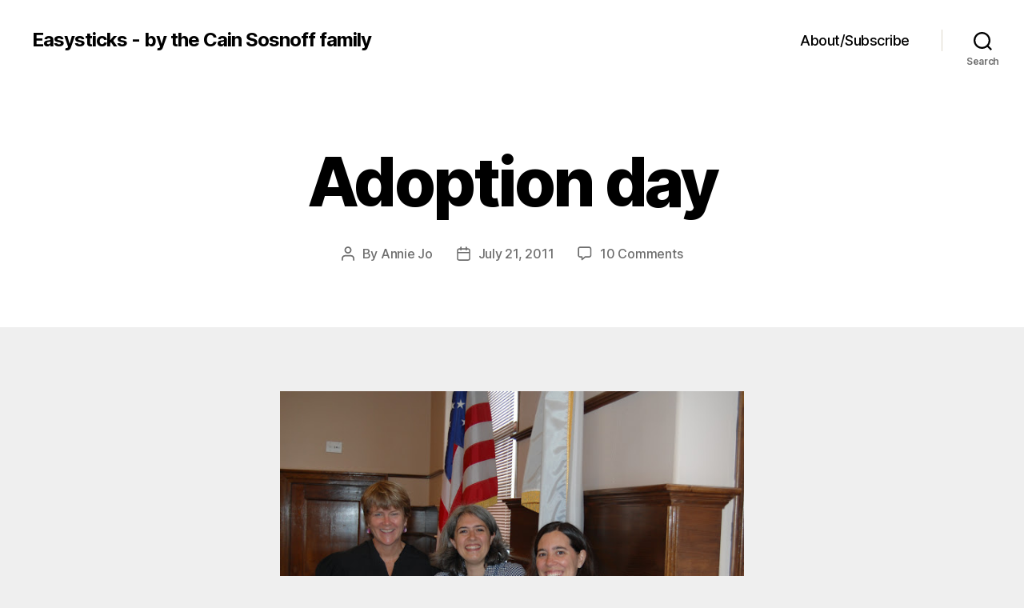

--- FILE ---
content_type: text/html; charset=UTF-8
request_url: https://easysticks.com/2011/07/21/adoption-day/
body_size: 11793
content:
<!DOCTYPE html>

<html class="no-js" lang="en-US">

	<head>

		<meta charset="UTF-8">
		<meta name="viewport" content="width=device-width, initial-scale=1.0">

		<link rel="profile" href="https://gmpg.org/xfn/11">

		<title>Adoption day &#8211; Easysticks &#8211; by the Cain Sosnoff family</title>
<meta name='robots' content='max-image-preview:large' />
	<style>img:is([sizes="auto" i], [sizes^="auto," i]) { contain-intrinsic-size: 3000px 1500px }</style>
	<link rel="alternate" type="application/rss+xml" title="Easysticks - by the Cain Sosnoff family &raquo; Feed" href="https://easysticks.com/feed/" />
<link rel="alternate" type="application/rss+xml" title="Easysticks - by the Cain Sosnoff family &raquo; Comments Feed" href="https://easysticks.com/comments/feed/" />
<link rel="alternate" type="application/rss+xml" title="Easysticks - by the Cain Sosnoff family &raquo; Adoption day Comments Feed" href="https://easysticks.com/2011/07/21/adoption-day/feed/" />
<script>
window._wpemojiSettings = {"baseUrl":"https:\/\/s.w.org\/images\/core\/emoji\/15.0.3\/72x72\/","ext":".png","svgUrl":"https:\/\/s.w.org\/images\/core\/emoji\/15.0.3\/svg\/","svgExt":".svg","source":{"concatemoji":"https:\/\/easysticks.com\/wp-includes\/js\/wp-emoji-release.min.js?ver=6.7.1"}};
/*! This file is auto-generated */
!function(i,n){var o,s,e;function c(e){try{var t={supportTests:e,timestamp:(new Date).valueOf()};sessionStorage.setItem(o,JSON.stringify(t))}catch(e){}}function p(e,t,n){e.clearRect(0,0,e.canvas.width,e.canvas.height),e.fillText(t,0,0);var t=new Uint32Array(e.getImageData(0,0,e.canvas.width,e.canvas.height).data),r=(e.clearRect(0,0,e.canvas.width,e.canvas.height),e.fillText(n,0,0),new Uint32Array(e.getImageData(0,0,e.canvas.width,e.canvas.height).data));return t.every(function(e,t){return e===r[t]})}function u(e,t,n){switch(t){case"flag":return n(e,"\ud83c\udff3\ufe0f\u200d\u26a7\ufe0f","\ud83c\udff3\ufe0f\u200b\u26a7\ufe0f")?!1:!n(e,"\ud83c\uddfa\ud83c\uddf3","\ud83c\uddfa\u200b\ud83c\uddf3")&&!n(e,"\ud83c\udff4\udb40\udc67\udb40\udc62\udb40\udc65\udb40\udc6e\udb40\udc67\udb40\udc7f","\ud83c\udff4\u200b\udb40\udc67\u200b\udb40\udc62\u200b\udb40\udc65\u200b\udb40\udc6e\u200b\udb40\udc67\u200b\udb40\udc7f");case"emoji":return!n(e,"\ud83d\udc26\u200d\u2b1b","\ud83d\udc26\u200b\u2b1b")}return!1}function f(e,t,n){var r="undefined"!=typeof WorkerGlobalScope&&self instanceof WorkerGlobalScope?new OffscreenCanvas(300,150):i.createElement("canvas"),a=r.getContext("2d",{willReadFrequently:!0}),o=(a.textBaseline="top",a.font="600 32px Arial",{});return e.forEach(function(e){o[e]=t(a,e,n)}),o}function t(e){var t=i.createElement("script");t.src=e,t.defer=!0,i.head.appendChild(t)}"undefined"!=typeof Promise&&(o="wpEmojiSettingsSupports",s=["flag","emoji"],n.supports={everything:!0,everythingExceptFlag:!0},e=new Promise(function(e){i.addEventListener("DOMContentLoaded",e,{once:!0})}),new Promise(function(t){var n=function(){try{var e=JSON.parse(sessionStorage.getItem(o));if("object"==typeof e&&"number"==typeof e.timestamp&&(new Date).valueOf()<e.timestamp+604800&&"object"==typeof e.supportTests)return e.supportTests}catch(e){}return null}();if(!n){if("undefined"!=typeof Worker&&"undefined"!=typeof OffscreenCanvas&&"undefined"!=typeof URL&&URL.createObjectURL&&"undefined"!=typeof Blob)try{var e="postMessage("+f.toString()+"("+[JSON.stringify(s),u.toString(),p.toString()].join(",")+"));",r=new Blob([e],{type:"text/javascript"}),a=new Worker(URL.createObjectURL(r),{name:"wpTestEmojiSupports"});return void(a.onmessage=function(e){c(n=e.data),a.terminate(),t(n)})}catch(e){}c(n=f(s,u,p))}t(n)}).then(function(e){for(var t in e)n.supports[t]=e[t],n.supports.everything=n.supports.everything&&n.supports[t],"flag"!==t&&(n.supports.everythingExceptFlag=n.supports.everythingExceptFlag&&n.supports[t]);n.supports.everythingExceptFlag=n.supports.everythingExceptFlag&&!n.supports.flag,n.DOMReady=!1,n.readyCallback=function(){n.DOMReady=!0}}).then(function(){return e}).then(function(){var e;n.supports.everything||(n.readyCallback(),(e=n.source||{}).concatemoji?t(e.concatemoji):e.wpemoji&&e.twemoji&&(t(e.twemoji),t(e.wpemoji)))}))}((window,document),window._wpemojiSettings);
</script>
<style id='wp-emoji-styles-inline-css'>

	img.wp-smiley, img.emoji {
		display: inline !important;
		border: none !important;
		box-shadow: none !important;
		height: 1em !important;
		width: 1em !important;
		margin: 0 0.07em !important;
		vertical-align: -0.1em !important;
		background: none !important;
		padding: 0 !important;
	}
</style>
<link rel='stylesheet' id='wp-block-library-css' href='https://easysticks.com/wp-includes/css/dist/block-library/style.min.css?ver=6.7.1' media='all' />
<style id='classic-theme-styles-inline-css'>
/*! This file is auto-generated */
.wp-block-button__link{color:#fff;background-color:#32373c;border-radius:9999px;box-shadow:none;text-decoration:none;padding:calc(.667em + 2px) calc(1.333em + 2px);font-size:1.125em}.wp-block-file__button{background:#32373c;color:#fff;text-decoration:none}
</style>
<style id='global-styles-inline-css'>
:root{--wp--preset--aspect-ratio--square: 1;--wp--preset--aspect-ratio--4-3: 4/3;--wp--preset--aspect-ratio--3-4: 3/4;--wp--preset--aspect-ratio--3-2: 3/2;--wp--preset--aspect-ratio--2-3: 2/3;--wp--preset--aspect-ratio--16-9: 16/9;--wp--preset--aspect-ratio--9-16: 9/16;--wp--preset--color--black: #000000;--wp--preset--color--cyan-bluish-gray: #abb8c3;--wp--preset--color--white: #ffffff;--wp--preset--color--pale-pink: #f78da7;--wp--preset--color--vivid-red: #cf2e2e;--wp--preset--color--luminous-vivid-orange: #ff6900;--wp--preset--color--luminous-vivid-amber: #fcb900;--wp--preset--color--light-green-cyan: #7bdcb5;--wp--preset--color--vivid-green-cyan: #00d084;--wp--preset--color--pale-cyan-blue: #8ed1fc;--wp--preset--color--vivid-cyan-blue: #0693e3;--wp--preset--color--vivid-purple: #9b51e0;--wp--preset--color--accent: #d61347;--wp--preset--color--primary: #000000;--wp--preset--color--secondary: #636363;--wp--preset--color--subtle-background: #cecece;--wp--preset--color--background: #efefef;--wp--preset--gradient--vivid-cyan-blue-to-vivid-purple: linear-gradient(135deg,rgba(6,147,227,1) 0%,rgb(155,81,224) 100%);--wp--preset--gradient--light-green-cyan-to-vivid-green-cyan: linear-gradient(135deg,rgb(122,220,180) 0%,rgb(0,208,130) 100%);--wp--preset--gradient--luminous-vivid-amber-to-luminous-vivid-orange: linear-gradient(135deg,rgba(252,185,0,1) 0%,rgba(255,105,0,1) 100%);--wp--preset--gradient--luminous-vivid-orange-to-vivid-red: linear-gradient(135deg,rgba(255,105,0,1) 0%,rgb(207,46,46) 100%);--wp--preset--gradient--very-light-gray-to-cyan-bluish-gray: linear-gradient(135deg,rgb(238,238,238) 0%,rgb(169,184,195) 100%);--wp--preset--gradient--cool-to-warm-spectrum: linear-gradient(135deg,rgb(74,234,220) 0%,rgb(151,120,209) 20%,rgb(207,42,186) 40%,rgb(238,44,130) 60%,rgb(251,105,98) 80%,rgb(254,248,76) 100%);--wp--preset--gradient--blush-light-purple: linear-gradient(135deg,rgb(255,206,236) 0%,rgb(152,150,240) 100%);--wp--preset--gradient--blush-bordeaux: linear-gradient(135deg,rgb(254,205,165) 0%,rgb(254,45,45) 50%,rgb(107,0,62) 100%);--wp--preset--gradient--luminous-dusk: linear-gradient(135deg,rgb(255,203,112) 0%,rgb(199,81,192) 50%,rgb(65,88,208) 100%);--wp--preset--gradient--pale-ocean: linear-gradient(135deg,rgb(255,245,203) 0%,rgb(182,227,212) 50%,rgb(51,167,181) 100%);--wp--preset--gradient--electric-grass: linear-gradient(135deg,rgb(202,248,128) 0%,rgb(113,206,126) 100%);--wp--preset--gradient--midnight: linear-gradient(135deg,rgb(2,3,129) 0%,rgb(40,116,252) 100%);--wp--preset--font-size--small: 18px;--wp--preset--font-size--medium: 20px;--wp--preset--font-size--large: 26.25px;--wp--preset--font-size--x-large: 42px;--wp--preset--font-size--normal: 21px;--wp--preset--font-size--larger: 32px;--wp--preset--spacing--20: 0.44rem;--wp--preset--spacing--30: 0.67rem;--wp--preset--spacing--40: 1rem;--wp--preset--spacing--50: 1.5rem;--wp--preset--spacing--60: 2.25rem;--wp--preset--spacing--70: 3.38rem;--wp--preset--spacing--80: 5.06rem;--wp--preset--shadow--natural: 6px 6px 9px rgba(0, 0, 0, 0.2);--wp--preset--shadow--deep: 12px 12px 50px rgba(0, 0, 0, 0.4);--wp--preset--shadow--sharp: 6px 6px 0px rgba(0, 0, 0, 0.2);--wp--preset--shadow--outlined: 6px 6px 0px -3px rgba(255, 255, 255, 1), 6px 6px rgba(0, 0, 0, 1);--wp--preset--shadow--crisp: 6px 6px 0px rgba(0, 0, 0, 1);}:where(.is-layout-flex){gap: 0.5em;}:where(.is-layout-grid){gap: 0.5em;}body .is-layout-flex{display: flex;}.is-layout-flex{flex-wrap: wrap;align-items: center;}.is-layout-flex > :is(*, div){margin: 0;}body .is-layout-grid{display: grid;}.is-layout-grid > :is(*, div){margin: 0;}:where(.wp-block-columns.is-layout-flex){gap: 2em;}:where(.wp-block-columns.is-layout-grid){gap: 2em;}:where(.wp-block-post-template.is-layout-flex){gap: 1.25em;}:where(.wp-block-post-template.is-layout-grid){gap: 1.25em;}.has-black-color{color: var(--wp--preset--color--black) !important;}.has-cyan-bluish-gray-color{color: var(--wp--preset--color--cyan-bluish-gray) !important;}.has-white-color{color: var(--wp--preset--color--white) !important;}.has-pale-pink-color{color: var(--wp--preset--color--pale-pink) !important;}.has-vivid-red-color{color: var(--wp--preset--color--vivid-red) !important;}.has-luminous-vivid-orange-color{color: var(--wp--preset--color--luminous-vivid-orange) !important;}.has-luminous-vivid-amber-color{color: var(--wp--preset--color--luminous-vivid-amber) !important;}.has-light-green-cyan-color{color: var(--wp--preset--color--light-green-cyan) !important;}.has-vivid-green-cyan-color{color: var(--wp--preset--color--vivid-green-cyan) !important;}.has-pale-cyan-blue-color{color: var(--wp--preset--color--pale-cyan-blue) !important;}.has-vivid-cyan-blue-color{color: var(--wp--preset--color--vivid-cyan-blue) !important;}.has-vivid-purple-color{color: var(--wp--preset--color--vivid-purple) !important;}.has-black-background-color{background-color: var(--wp--preset--color--black) !important;}.has-cyan-bluish-gray-background-color{background-color: var(--wp--preset--color--cyan-bluish-gray) !important;}.has-white-background-color{background-color: var(--wp--preset--color--white) !important;}.has-pale-pink-background-color{background-color: var(--wp--preset--color--pale-pink) !important;}.has-vivid-red-background-color{background-color: var(--wp--preset--color--vivid-red) !important;}.has-luminous-vivid-orange-background-color{background-color: var(--wp--preset--color--luminous-vivid-orange) !important;}.has-luminous-vivid-amber-background-color{background-color: var(--wp--preset--color--luminous-vivid-amber) !important;}.has-light-green-cyan-background-color{background-color: var(--wp--preset--color--light-green-cyan) !important;}.has-vivid-green-cyan-background-color{background-color: var(--wp--preset--color--vivid-green-cyan) !important;}.has-pale-cyan-blue-background-color{background-color: var(--wp--preset--color--pale-cyan-blue) !important;}.has-vivid-cyan-blue-background-color{background-color: var(--wp--preset--color--vivid-cyan-blue) !important;}.has-vivid-purple-background-color{background-color: var(--wp--preset--color--vivid-purple) !important;}.has-black-border-color{border-color: var(--wp--preset--color--black) !important;}.has-cyan-bluish-gray-border-color{border-color: var(--wp--preset--color--cyan-bluish-gray) !important;}.has-white-border-color{border-color: var(--wp--preset--color--white) !important;}.has-pale-pink-border-color{border-color: var(--wp--preset--color--pale-pink) !important;}.has-vivid-red-border-color{border-color: var(--wp--preset--color--vivid-red) !important;}.has-luminous-vivid-orange-border-color{border-color: var(--wp--preset--color--luminous-vivid-orange) !important;}.has-luminous-vivid-amber-border-color{border-color: var(--wp--preset--color--luminous-vivid-amber) !important;}.has-light-green-cyan-border-color{border-color: var(--wp--preset--color--light-green-cyan) !important;}.has-vivid-green-cyan-border-color{border-color: var(--wp--preset--color--vivid-green-cyan) !important;}.has-pale-cyan-blue-border-color{border-color: var(--wp--preset--color--pale-cyan-blue) !important;}.has-vivid-cyan-blue-border-color{border-color: var(--wp--preset--color--vivid-cyan-blue) !important;}.has-vivid-purple-border-color{border-color: var(--wp--preset--color--vivid-purple) !important;}.has-vivid-cyan-blue-to-vivid-purple-gradient-background{background: var(--wp--preset--gradient--vivid-cyan-blue-to-vivid-purple) !important;}.has-light-green-cyan-to-vivid-green-cyan-gradient-background{background: var(--wp--preset--gradient--light-green-cyan-to-vivid-green-cyan) !important;}.has-luminous-vivid-amber-to-luminous-vivid-orange-gradient-background{background: var(--wp--preset--gradient--luminous-vivid-amber-to-luminous-vivid-orange) !important;}.has-luminous-vivid-orange-to-vivid-red-gradient-background{background: var(--wp--preset--gradient--luminous-vivid-orange-to-vivid-red) !important;}.has-very-light-gray-to-cyan-bluish-gray-gradient-background{background: var(--wp--preset--gradient--very-light-gray-to-cyan-bluish-gray) !important;}.has-cool-to-warm-spectrum-gradient-background{background: var(--wp--preset--gradient--cool-to-warm-spectrum) !important;}.has-blush-light-purple-gradient-background{background: var(--wp--preset--gradient--blush-light-purple) !important;}.has-blush-bordeaux-gradient-background{background: var(--wp--preset--gradient--blush-bordeaux) !important;}.has-luminous-dusk-gradient-background{background: var(--wp--preset--gradient--luminous-dusk) !important;}.has-pale-ocean-gradient-background{background: var(--wp--preset--gradient--pale-ocean) !important;}.has-electric-grass-gradient-background{background: var(--wp--preset--gradient--electric-grass) !important;}.has-midnight-gradient-background{background: var(--wp--preset--gradient--midnight) !important;}.has-small-font-size{font-size: var(--wp--preset--font-size--small) !important;}.has-medium-font-size{font-size: var(--wp--preset--font-size--medium) !important;}.has-large-font-size{font-size: var(--wp--preset--font-size--large) !important;}.has-x-large-font-size{font-size: var(--wp--preset--font-size--x-large) !important;}
:where(.wp-block-post-template.is-layout-flex){gap: 1.25em;}:where(.wp-block-post-template.is-layout-grid){gap: 1.25em;}
:where(.wp-block-columns.is-layout-flex){gap: 2em;}:where(.wp-block-columns.is-layout-grid){gap: 2em;}
:root :where(.wp-block-pullquote){font-size: 1.5em;line-height: 1.6;}
</style>
<link rel='stylesheet' id='parent-css' href='https://easysticks.com/wp-content/themes/twentytwenty/style.css?ver=6.7.1' media='all' />
<link rel='stylesheet' id='twentytwenty-style-css' href='https://easysticks.com/wp-content/themes/twentytwenty-child/style.css?ver=1.0' media='all' />
<style id='twentytwenty-style-inline-css'>
.color-accent,.color-accent-hover:hover,.color-accent-hover:focus,:root .has-accent-color,.has-drop-cap:not(:focus):first-letter,.wp-block-button.is-style-outline,a { color: #d61347; }blockquote,.border-color-accent,.border-color-accent-hover:hover,.border-color-accent-hover:focus { border-color: #d61347; }button,.button,.faux-button,.wp-block-button__link,.wp-block-file .wp-block-file__button,input[type="button"],input[type="reset"],input[type="submit"],.bg-accent,.bg-accent-hover:hover,.bg-accent-hover:focus,:root .has-accent-background-color,.comment-reply-link { background-color: #d61347; }.fill-children-accent,.fill-children-accent * { fill: #d61347; }:root .has-background-color,button,.button,.faux-button,.wp-block-button__link,.wp-block-file__button,input[type="button"],input[type="reset"],input[type="submit"],.wp-block-button,.comment-reply-link,.has-background.has-primary-background-color:not(.has-text-color),.has-background.has-primary-background-color *:not(.has-text-color),.has-background.has-accent-background-color:not(.has-text-color),.has-background.has-accent-background-color *:not(.has-text-color) { color: #efefef; }:root .has-background-background-color { background-color: #efefef; }body,.entry-title a,:root .has-primary-color { color: #000000; }:root .has-primary-background-color { background-color: #000000; }cite,figcaption,.wp-caption-text,.post-meta,.entry-content .wp-block-archives li,.entry-content .wp-block-categories li,.entry-content .wp-block-latest-posts li,.wp-block-latest-comments__comment-date,.wp-block-latest-posts__post-date,.wp-block-embed figcaption,.wp-block-image figcaption,.wp-block-pullquote cite,.comment-metadata,.comment-respond .comment-notes,.comment-respond .logged-in-as,.pagination .dots,.entry-content hr:not(.has-background),hr.styled-separator,:root .has-secondary-color { color: #636363; }:root .has-secondary-background-color { background-color: #636363; }pre,fieldset,input,textarea,table,table *,hr { border-color: #cecece; }caption,code,code,kbd,samp,.wp-block-table.is-style-stripes tbody tr:nth-child(odd),:root .has-subtle-background-background-color { background-color: #cecece; }.wp-block-table.is-style-stripes { border-bottom-color: #cecece; }.wp-block-latest-posts.is-grid li { border-top-color: #cecece; }:root .has-subtle-background-color { color: #cecece; }body:not(.overlay-header) .primary-menu > li > a,body:not(.overlay-header) .primary-menu > li > .icon,.modal-menu a,.footer-menu a, .footer-widgets a:where(:not(.wp-block-button__link)),#site-footer .wp-block-button.is-style-outline,.wp-block-pullquote:before,.singular:not(.overlay-header) .entry-header a,.archive-header a,.header-footer-group .color-accent,.header-footer-group .color-accent-hover:hover { color: #cd2653; }.social-icons a,#site-footer button:not(.toggle),#site-footer .button,#site-footer .faux-button,#site-footer .wp-block-button__link,#site-footer .wp-block-file__button,#site-footer input[type="button"],#site-footer input[type="reset"],#site-footer input[type="submit"] { background-color: #cd2653; }.header-footer-group,body:not(.overlay-header) #site-header .toggle,.menu-modal .toggle { color: #000000; }body:not(.overlay-header) .primary-menu ul { background-color: #000000; }body:not(.overlay-header) .primary-menu > li > ul:after { border-bottom-color: #000000; }body:not(.overlay-header) .primary-menu ul ul:after { border-left-color: #000000; }.site-description,body:not(.overlay-header) .toggle-inner .toggle-text,.widget .post-date,.widget .rss-date,.widget_archive li,.widget_categories li,.widget cite,.widget_pages li,.widget_meta li,.widget_nav_menu li,.powered-by-wordpress,.footer-credits .privacy-policy,.to-the-top,.singular .entry-header .post-meta,.singular:not(.overlay-header) .entry-header .post-meta a { color: #6d6d6d; }.header-footer-group pre,.header-footer-group fieldset,.header-footer-group input,.header-footer-group textarea,.header-footer-group table,.header-footer-group table *,.footer-nav-widgets-wrapper,#site-footer,.menu-modal nav *,.footer-widgets-outer-wrapper,.footer-top { border-color: #dcd7ca; }.header-footer-group table caption,body:not(.overlay-header) .header-inner .toggle-wrapper::before { background-color: #dcd7ca; }
</style>
<link rel='stylesheet' id='twentytwenty-fonts-css' href='https://easysticks.com/wp-content/themes/twentytwenty/assets/css/font-inter.css?ver=1.0' media='all' />
<link rel='stylesheet' id='twentytwenty-print-style-css' href='https://easysticks.com/wp-content/themes/twentytwenty/print.css?ver=1.0' media='print' />
<script src="https://easysticks.com/wp-content/themes/twentytwenty/assets/js/index.js?ver=1.0" id="twentytwenty-js-js" defer data-wp-strategy="defer"></script>
<link rel="https://api.w.org/" href="https://easysticks.com/wp-json/" /><link rel="alternate" title="JSON" type="application/json" href="https://easysticks.com/wp-json/wp/v2/posts/1073" /><link rel="EditURI" type="application/rsd+xml" title="RSD" href="https://easysticks.com/xmlrpc.php?rsd" />
<meta name="generator" content="WordPress 6.7.1" />
<link rel="canonical" href="https://easysticks.com/2011/07/21/adoption-day/" />
<link rel='shortlink' href='https://easysticks.com/?p=1073' />
<link rel="alternate" title="oEmbed (JSON)" type="application/json+oembed" href="https://easysticks.com/wp-json/oembed/1.0/embed?url=https%3A%2F%2Feasysticks.com%2F2011%2F07%2F21%2Fadoption-day%2F" />
<link rel="alternate" title="oEmbed (XML)" type="text/xml+oembed" href="https://easysticks.com/wp-json/oembed/1.0/embed?url=https%3A%2F%2Feasysticks.com%2F2011%2F07%2F21%2Fadoption-day%2F&#038;format=xml" />
	<script>document.documentElement.className = document.documentElement.className.replace( 'no-js', 'js' );</script>
	<style id="custom-background-css">
body.custom-background { background-color: #efefef; }
</style>
	
	</head>

	<body class="post-template-default single single-post postid-1073 single-format-standard custom-background wp-embed-responsive singular enable-search-modal missing-post-thumbnail has-single-pagination showing-comments show-avatars footer-top-visible">

		<a class="skip-link screen-reader-text" href="#site-content">Skip to the content</a>
		<header id="site-header" class="header-footer-group">

			<div class="header-inner section-inner">

				<div class="header-titles-wrapper">

					
						<button class="toggle search-toggle mobile-search-toggle" data-toggle-target=".search-modal" data-toggle-body-class="showing-search-modal" data-set-focus=".search-modal .search-field" aria-expanded="false">
							<span class="toggle-inner">
								<span class="toggle-icon">
									<svg class="svg-icon" aria-hidden="true" role="img" focusable="false" xmlns="http://www.w3.org/2000/svg" width="23" height="23" viewBox="0 0 23 23"><path d="M38.710696,48.0601792 L43,52.3494831 L41.3494831,54 L37.0601792,49.710696 C35.2632422,51.1481185 32.9839107,52.0076499 30.5038249,52.0076499 C24.7027226,52.0076499 20,47.3049272 20,41.5038249 C20,35.7027226 24.7027226,31 30.5038249,31 C36.3049272,31 41.0076499,35.7027226 41.0076499,41.5038249 C41.0076499,43.9839107 40.1481185,46.2632422 38.710696,48.0601792 Z M36.3875844,47.1716785 C37.8030221,45.7026647 38.6734666,43.7048964 38.6734666,41.5038249 C38.6734666,36.9918565 35.0157934,33.3341833 30.5038249,33.3341833 C25.9918565,33.3341833 22.3341833,36.9918565 22.3341833,41.5038249 C22.3341833,46.0157934 25.9918565,49.6734666 30.5038249,49.6734666 C32.7048964,49.6734666 34.7026647,48.8030221 36.1716785,47.3875844 C36.2023931,47.347638 36.2360451,47.3092237 36.2726343,47.2726343 C36.3092237,47.2360451 36.347638,47.2023931 36.3875844,47.1716785 Z" transform="translate(-20 -31)" /></svg>								</span>
								<span class="toggle-text">Search</span>
							</span>
						</button><!-- .search-toggle -->

					
					<div class="header-titles">

						<div class="site-title faux-heading"><a href="https://easysticks.com/">Easysticks - by the Cain Sosnoff family</a></div>
					</div><!-- .header-titles -->

					<button class="toggle nav-toggle mobile-nav-toggle" data-toggle-target=".menu-modal"  data-toggle-body-class="showing-menu-modal" aria-expanded="false" data-set-focus=".close-nav-toggle">
						<span class="toggle-inner">
							<span class="toggle-icon">
								<svg class="svg-icon" aria-hidden="true" role="img" focusable="false" xmlns="http://www.w3.org/2000/svg" width="26" height="7" viewBox="0 0 26 7"><path fill-rule="evenodd" d="M332.5,45 C330.567003,45 329,43.4329966 329,41.5 C329,39.5670034 330.567003,38 332.5,38 C334.432997,38 336,39.5670034 336,41.5 C336,43.4329966 334.432997,45 332.5,45 Z M342,45 C340.067003,45 338.5,43.4329966 338.5,41.5 C338.5,39.5670034 340.067003,38 342,38 C343.932997,38 345.5,39.5670034 345.5,41.5 C345.5,43.4329966 343.932997,45 342,45 Z M351.5,45 C349.567003,45 348,43.4329966 348,41.5 C348,39.5670034 349.567003,38 351.5,38 C353.432997,38 355,39.5670034 355,41.5 C355,43.4329966 353.432997,45 351.5,45 Z" transform="translate(-329 -38)" /></svg>							</span>
							<span class="toggle-text">Menu</span>
						</span>
					</button><!-- .nav-toggle -->

				</div><!-- .header-titles-wrapper -->

				<div class="header-navigation-wrapper">

					
							<nav class="primary-menu-wrapper" aria-label="Horizontal">

								<ul class="primary-menu reset-list-style">

								<li class="page_item page-item-5"><a href="https://easysticks.com/about/">About/Subscribe</a></li>

								</ul>

							</nav><!-- .primary-menu-wrapper -->

						
						<div class="header-toggles hide-no-js">

						
							<div class="toggle-wrapper search-toggle-wrapper">

								<button class="toggle search-toggle desktop-search-toggle" data-toggle-target=".search-modal" data-toggle-body-class="showing-search-modal" data-set-focus=".search-modal .search-field" aria-expanded="false">
									<span class="toggle-inner">
										<svg class="svg-icon" aria-hidden="true" role="img" focusable="false" xmlns="http://www.w3.org/2000/svg" width="23" height="23" viewBox="0 0 23 23"><path d="M38.710696,48.0601792 L43,52.3494831 L41.3494831,54 L37.0601792,49.710696 C35.2632422,51.1481185 32.9839107,52.0076499 30.5038249,52.0076499 C24.7027226,52.0076499 20,47.3049272 20,41.5038249 C20,35.7027226 24.7027226,31 30.5038249,31 C36.3049272,31 41.0076499,35.7027226 41.0076499,41.5038249 C41.0076499,43.9839107 40.1481185,46.2632422 38.710696,48.0601792 Z M36.3875844,47.1716785 C37.8030221,45.7026647 38.6734666,43.7048964 38.6734666,41.5038249 C38.6734666,36.9918565 35.0157934,33.3341833 30.5038249,33.3341833 C25.9918565,33.3341833 22.3341833,36.9918565 22.3341833,41.5038249 C22.3341833,46.0157934 25.9918565,49.6734666 30.5038249,49.6734666 C32.7048964,49.6734666 34.7026647,48.8030221 36.1716785,47.3875844 C36.2023931,47.347638 36.2360451,47.3092237 36.2726343,47.2726343 C36.3092237,47.2360451 36.347638,47.2023931 36.3875844,47.1716785 Z" transform="translate(-20 -31)" /></svg>										<span class="toggle-text">Search</span>
									</span>
								</button><!-- .search-toggle -->

							</div>

							
						</div><!-- .header-toggles -->
						
				</div><!-- .header-navigation-wrapper -->

			</div><!-- .header-inner -->

			<div class="search-modal cover-modal header-footer-group" data-modal-target-string=".search-modal" role="dialog" aria-modal="true" aria-label="Search">

	<div class="search-modal-inner modal-inner">

		<div class="section-inner">

			<form role="search" aria-label="Search for:" method="get" class="search-form" action="https://easysticks.com/">
	<label for="search-form-1">
		<span class="screen-reader-text">
			Search for:		</span>
		<input type="search" id="search-form-1" class="search-field" placeholder="Search &hellip;" value="" name="s" />
	</label>
	<input type="submit" class="search-submit" value="Search" />
</form>

			<button class="toggle search-untoggle close-search-toggle fill-children-current-color" data-toggle-target=".search-modal" data-toggle-body-class="showing-search-modal" data-set-focus=".search-modal .search-field">
				<span class="screen-reader-text">
					Close search				</span>
				<svg class="svg-icon" aria-hidden="true" role="img" focusable="false" xmlns="http://www.w3.org/2000/svg" width="16" height="16" viewBox="0 0 16 16"><polygon fill="" fill-rule="evenodd" points="6.852 7.649 .399 1.195 1.445 .149 7.899 6.602 14.352 .149 15.399 1.195 8.945 7.649 15.399 14.102 14.352 15.149 7.899 8.695 1.445 15.149 .399 14.102" /></svg>			</button><!-- .search-toggle -->

		</div><!-- .section-inner -->

	</div><!-- .search-modal-inner -->

</div><!-- .menu-modal -->

		</header><!-- #site-header -->

		
<div class="menu-modal cover-modal header-footer-group" data-modal-target-string=".menu-modal">

	<div class="menu-modal-inner modal-inner">

		<div class="menu-wrapper section-inner">

			<div class="menu-top">

				<button class="toggle close-nav-toggle fill-children-current-color" data-toggle-target=".menu-modal" data-toggle-body-class="showing-menu-modal" data-set-focus=".menu-modal">
					<span class="toggle-text">Close Menu</span>
					<svg class="svg-icon" aria-hidden="true" role="img" focusable="false" xmlns="http://www.w3.org/2000/svg" width="16" height="16" viewBox="0 0 16 16"><polygon fill="" fill-rule="evenodd" points="6.852 7.649 .399 1.195 1.445 .149 7.899 6.602 14.352 .149 15.399 1.195 8.945 7.649 15.399 14.102 14.352 15.149 7.899 8.695 1.445 15.149 .399 14.102" /></svg>				</button><!-- .nav-toggle -->

				
					<nav class="mobile-menu" aria-label="Mobile">

						<ul class="modal-menu reset-list-style">

						<li class="page_item page-item-5"><div class="ancestor-wrapper"><a href="https://easysticks.com/about/">About/Subscribe</a></div><!-- .ancestor-wrapper --></li>

						</ul>

					</nav>

					
			</div><!-- .menu-top -->

			<div class="menu-bottom">

				
			</div><!-- .menu-bottom -->

		</div><!-- .menu-wrapper -->

	</div><!-- .menu-modal-inner -->

</div><!-- .menu-modal -->

<main id="site-content">

	
<article class="post-1073 post type-post status-publish format-standard hentry category-image" id="post-1073">

	
<header class="entry-header has-text-align-center header-footer-group">

	<div class="entry-header-inner section-inner medium">

		
			<div class="entry-categories">
				<span class="screen-reader-text">
					Categories				</span>
				<div class="entry-categories-inner">
					<a href="https://easysticks.com/category/image/" rel="category tag">image</a>				</div><!-- .entry-categories-inner -->
			</div><!-- .entry-categories -->

			<h1 class="entry-title">Adoption day</h1>
		<div class="post-meta-wrapper post-meta-single post-meta-single-top">

			<ul class="post-meta">

									<li class="post-author meta-wrapper">
						<span class="meta-icon">
							<span class="screen-reader-text">
								Post author							</span>
							<svg class="svg-icon" aria-hidden="true" role="img" focusable="false" xmlns="http://www.w3.org/2000/svg" width="18" height="20" viewBox="0 0 18 20"><path fill="" d="M18,19 C18,19.5522847 17.5522847,20 17,20 C16.4477153,20 16,19.5522847 16,19 L16,17 C16,15.3431458 14.6568542,14 13,14 L5,14 C3.34314575,14 2,15.3431458 2,17 L2,19 C2,19.5522847 1.55228475,20 1,20 C0.44771525,20 0,19.5522847 0,19 L0,17 C0,14.2385763 2.23857625,12 5,12 L13,12 C15.7614237,12 18,14.2385763 18,17 L18,19 Z M9,10 C6.23857625,10 4,7.76142375 4,5 C4,2.23857625 6.23857625,0 9,0 C11.7614237,0 14,2.23857625 14,5 C14,7.76142375 11.7614237,10 9,10 Z M9,8 C10.6568542,8 12,6.65685425 12,5 C12,3.34314575 10.6568542,2 9,2 C7.34314575,2 6,3.34314575 6,5 C6,6.65685425 7.34314575,8 9,8 Z" /></svg>						</span>
						<span class="meta-text">
							By <a href="https://easysticks.com/author/annie-jo/">Annie Jo</a>						</span>
					</li>
										<li class="post-date meta-wrapper">
						<span class="meta-icon">
							<span class="screen-reader-text">
								Post date							</span>
							<svg class="svg-icon" aria-hidden="true" role="img" focusable="false" xmlns="http://www.w3.org/2000/svg" width="18" height="19" viewBox="0 0 18 19"><path fill="" d="M4.60069444,4.09375 L3.25,4.09375 C2.47334957,4.09375 1.84375,4.72334957 1.84375,5.5 L1.84375,7.26736111 L16.15625,7.26736111 L16.15625,5.5 C16.15625,4.72334957 15.5266504,4.09375 14.75,4.09375 L13.3993056,4.09375 L13.3993056,4.55555556 C13.3993056,5.02154581 13.0215458,5.39930556 12.5555556,5.39930556 C12.0895653,5.39930556 11.7118056,5.02154581 11.7118056,4.55555556 L11.7118056,4.09375 L6.28819444,4.09375 L6.28819444,4.55555556 C6.28819444,5.02154581 5.9104347,5.39930556 5.44444444,5.39930556 C4.97845419,5.39930556 4.60069444,5.02154581 4.60069444,4.55555556 L4.60069444,4.09375 Z M6.28819444,2.40625 L11.7118056,2.40625 L11.7118056,1 C11.7118056,0.534009742 12.0895653,0.15625 12.5555556,0.15625 C13.0215458,0.15625 13.3993056,0.534009742 13.3993056,1 L13.3993056,2.40625 L14.75,2.40625 C16.4586309,2.40625 17.84375,3.79136906 17.84375,5.5 L17.84375,15.875 C17.84375,17.5836309 16.4586309,18.96875 14.75,18.96875 L3.25,18.96875 C1.54136906,18.96875 0.15625,17.5836309 0.15625,15.875 L0.15625,5.5 C0.15625,3.79136906 1.54136906,2.40625 3.25,2.40625 L4.60069444,2.40625 L4.60069444,1 C4.60069444,0.534009742 4.97845419,0.15625 5.44444444,0.15625 C5.9104347,0.15625 6.28819444,0.534009742 6.28819444,1 L6.28819444,2.40625 Z M1.84375,8.95486111 L1.84375,15.875 C1.84375,16.6516504 2.47334957,17.28125 3.25,17.28125 L14.75,17.28125 C15.5266504,17.28125 16.15625,16.6516504 16.15625,15.875 L16.15625,8.95486111 L1.84375,8.95486111 Z" /></svg>						</span>
						<span class="meta-text">
							<a href="https://easysticks.com/2011/07/21/adoption-day/">July 21, 2011</a>
						</span>
					</li>
										<li class="post-comment-link meta-wrapper">
						<span class="meta-icon">
							<svg class="svg-icon" aria-hidden="true" role="img" focusable="false" xmlns="http://www.w3.org/2000/svg" width="19" height="19" viewBox="0 0 19 19"><path d="M9.43016863,13.2235931 C9.58624731,13.094699 9.7823475,13.0241935 9.98476849,13.0241935 L15.0564516,13.0241935 C15.8581553,13.0241935 16.5080645,12.3742843 16.5080645,11.5725806 L16.5080645,3.44354839 C16.5080645,2.64184472 15.8581553,1.99193548 15.0564516,1.99193548 L3.44354839,1.99193548 C2.64184472,1.99193548 1.99193548,2.64184472 1.99193548,3.44354839 L1.99193548,11.5725806 C1.99193548,12.3742843 2.64184472,13.0241935 3.44354839,13.0241935 L5.76612903,13.0241935 C6.24715123,13.0241935 6.63709677,13.4141391 6.63709677,13.8951613 L6.63709677,15.5301903 L9.43016863,13.2235931 Z M3.44354839,14.766129 C1.67980032,14.766129 0.25,13.3363287 0.25,11.5725806 L0.25,3.44354839 C0.25,1.67980032 1.67980032,0.25 3.44354839,0.25 L15.0564516,0.25 C16.8201997,0.25 18.25,1.67980032 18.25,3.44354839 L18.25,11.5725806 C18.25,13.3363287 16.8201997,14.766129 15.0564516,14.766129 L10.2979143,14.766129 L6.32072889,18.0506004 C5.75274472,18.5196577 4.89516129,18.1156602 4.89516129,17.3790323 L4.89516129,14.766129 L3.44354839,14.766129 Z" /></svg>						</span>
						<span class="meta-text">
							<a href="https://easysticks.com/2011/07/21/adoption-day/#comments">10 Comments<span class="screen-reader-text"> on Adoption day</span></a>						</span>
					</li>
					
			</ul><!-- .post-meta -->

		</div><!-- .post-meta-wrapper -->

		
	</div><!-- .entry-header-inner -->

</header><!-- .entry-header -->

	<div class="post-inner thin ">

		<div class="entry-content">

			<p><a href="https://picasaweb.google.com/lh/photo/ru46VRTzuf2N7KW0yOb3Xg?feat=embedwebsite"><img fetchpriority="high" decoding="async" src="https://lh4.googleusercontent.com/-6ycMH4BuC10/Tig8am8t-0I/AAAAAAAAGzc/EILm__St6Rk/s640/DSC_0714.JPG" height="424" width="640" /></a><br />
Hazel is ours in all 50 states!</p>

		</div><!-- .entry-content -->

	</div><!-- .post-inner -->

	<div class="section-inner">
		
	</div><!-- .section-inner -->

	
	<nav class="pagination-single section-inner" aria-label="Post">

		<hr class="styled-separator is-style-wide" aria-hidden="true" />

		<div class="pagination-single-inner">

			
				<a class="previous-post" href="https://easysticks.com/2011/07/20/hand-in-hand/">
					<span class="arrow" aria-hidden="true">&larr;</span>
					<span class="title"><span class="title-inner">Hand in hand</span></span>
				</a>

				
				<a class="next-post" href="https://easysticks.com/2011/07/23/first-time-west-coast/">
					<span class="arrow" aria-hidden="true">&rarr;</span>
						<span class="title"><span class="title-inner">First time west coast</span></span>
				</a>
				
		</div><!-- .pagination-single-inner -->

		<hr class="styled-separator is-style-wide" aria-hidden="true" />

	</nav><!-- .pagination-single -->

	
		<div class="comments-wrapper section-inner">

			
	<div class="comments" id="comments">

		
		<div class="comments-header section-inner small max-percentage">

			<h2 class="comment-reply-title">
			10 replies on &ldquo;Adoption day&rdquo;			</h2><!-- .comments-title -->

		</div><!-- .comments-header -->

		<div class="comments-inner section-inner thin max-percentage">

						<div id="comment-1418" class="comment even thread-even depth-1">
				<article id="div-comment-1418" class="comment-body">
					<footer class="comment-meta">
						<div class="comment-author vcard">
							<img alt='' src='https://secure.gravatar.com/avatar/39fe7fabbd140afd5825cbdb2ee503a3?s=120&#038;d=mm&#038;r=g' class='avatar avatar-120 photo' height='120' width='120' /><span class="fn">Uncle Hadley</span><span class="screen-reader-text says">says:</span>						</div><!-- .comment-author -->

						<div class="comment-metadata">
							<a href="https://easysticks.com/2011/07/21/adoption-day/#comment-1418"><time datetime="2011-07-21T12:07:38-07:00">July 21, 2011 at 12:07 pm</time></a>						</div><!-- .comment-metadata -->

					</footer><!-- .comment-meta -->

					<div class="comment-content entry-content">

						<p>HOORAYYYYYYYY! Congrats guys!! Your beaming smiles tell the whole story!</p>

					</div><!-- .comment-content -->

					
				</article><!-- .comment-body -->

			</div><!-- #comment-## -->
			<div id="comment-1419" class="comment odd alt thread-odd thread-alt depth-1">
				<article id="div-comment-1419" class="comment-body">
					<footer class="comment-meta">
						<div class="comment-author vcard">
							<img alt='' src='https://secure.gravatar.com/avatar/c7121f925dc1d3c3d6f2fc6388a1fea9?s=120&#038;d=mm&#038;r=g' class='avatar avatar-120 photo' height='120' width='120' /><span class="fn">Abbey</span><span class="screen-reader-text says">says:</span>						</div><!-- .comment-author -->

						<div class="comment-metadata">
							<a href="https://easysticks.com/2011/07/21/adoption-day/#comment-1419"><time datetime="2011-07-21T13:09:01-07:00">July 21, 2011 at 1:09 pm</time></a>						</div><!-- .comment-metadata -->

					</footer><!-- .comment-meta -->

					<div class="comment-content entry-content">

						<p>Yippppeeeeeeee!!!!</p>

					</div><!-- .comment-content -->

					
				</article><!-- .comment-body -->

			</div><!-- #comment-## -->
			<div id="comment-1420" class="comment even thread-even depth-1">
				<article id="div-comment-1420" class="comment-body">
					<footer class="comment-meta">
						<div class="comment-author vcard">
							<img alt='' src='https://secure.gravatar.com/avatar/0919365e8332830071bb99db356203b6?s=120&#038;d=mm&#038;r=g' class='avatar avatar-120 photo' height='120' width='120' loading='lazy' /><span class="fn">Brita</span><span class="screen-reader-text says">says:</span>						</div><!-- .comment-author -->

						<div class="comment-metadata">
							<a href="https://easysticks.com/2011/07/21/adoption-day/#comment-1420"><time datetime="2011-07-21T14:23:18-07:00">July 21, 2011 at 2:23 pm</time></a>						</div><!-- .comment-metadata -->

					</footer><!-- .comment-meta -->

					<div class="comment-content entry-content">

						<p>Laws are stinky, but you have triumphed over them! Congratulations to all.</p>

					</div><!-- .comment-content -->

					
				</article><!-- .comment-body -->

			</div><!-- #comment-## -->
			<div id="comment-1421" class="comment odd alt thread-odd thread-alt depth-1">
				<article id="div-comment-1421" class="comment-body">
					<footer class="comment-meta">
						<div class="comment-author vcard">
							<img alt='' src='https://secure.gravatar.com/avatar/b7795224fe6f9a071f2d65dee83f1372?s=120&#038;d=mm&#038;r=g' class='avatar avatar-120 photo' height='120' width='120' loading='lazy' /><span class="fn">Grammy ma</span><span class="screen-reader-text says">says:</span>						</div><!-- .comment-author -->

						<div class="comment-metadata">
							<a href="https://easysticks.com/2011/07/21/adoption-day/#comment-1421"><time datetime="2011-07-21T14:43:32-07:00">July 21, 2011 at 2:43 pm</time></a>						</div><!-- .comment-metadata -->

					</footer><!-- .comment-meta -->

					<div class="comment-content entry-content">

						<p>YAY and congratulations! This is indeed a just and fine day for your family  !!!!!</p>

					</div><!-- .comment-content -->

					
				</article><!-- .comment-body -->

			</div><!-- #comment-## -->
			<div id="comment-1422" class="comment even thread-even depth-1">
				<article id="div-comment-1422" class="comment-body">
					<footer class="comment-meta">
						<div class="comment-author vcard">
							<img alt='' src='https://secure.gravatar.com/avatar/da1a01e2896331a4b189ce313bb42e8b?s=120&#038;d=mm&#038;r=g' class='avatar avatar-120 photo' height='120' width='120' loading='lazy' /><span class="fn">Alayne</span><span class="screen-reader-text says">says:</span>						</div><!-- .comment-author -->

						<div class="comment-metadata">
							<a href="https://easysticks.com/2011/07/21/adoption-day/#comment-1422"><time datetime="2011-07-21T19:10:25-07:00">July 21, 2011 at 7:10 pm</time></a>						</div><!-- .comment-metadata -->

					</footer><!-- .comment-meta -->

					<div class="comment-content entry-content">

						<p>WHOOHOOO!</p>

					</div><!-- .comment-content -->

					
				</article><!-- .comment-body -->

			</div><!-- #comment-## -->
			<div id="comment-1423" class="comment odd alt thread-odd thread-alt depth-1">
				<article id="div-comment-1423" class="comment-body">
					<footer class="comment-meta">
						<div class="comment-author vcard">
							<img alt='' src='https://secure.gravatar.com/avatar/6f4c3666b979369614578a890dc7b315?s=120&#038;d=mm&#038;r=g' class='avatar avatar-120 photo' height='120' width='120' loading='lazy' /><span class="fn">Laura</span><span class="screen-reader-text says">says:</span>						</div><!-- .comment-author -->

						<div class="comment-metadata">
							<a href="https://easysticks.com/2011/07/21/adoption-day/#comment-1423"><time datetime="2011-07-22T08:07:25-07:00">July 22, 2011 at 8:07 am</time></a>						</div><!-- .comment-metadata -->

					</footer><!-- .comment-meta -->

					<div class="comment-content entry-content">

						<p>Congrats to all!!!</p>

					</div><!-- .comment-content -->

					
				</article><!-- .comment-body -->

			</div><!-- #comment-## -->
			<div id="comment-1424" class="comment even thread-even depth-1">
				<article id="div-comment-1424" class="comment-body">
					<footer class="comment-meta">
						<div class="comment-author vcard">
							<a href="http://www.caincentral.com" rel="external nofollow" class="url"><img alt='' src='https://secure.gravatar.com/avatar/88b2b56dc89d8b75789705b42fbb516a?s=120&#038;d=mm&#038;r=g' class='avatar avatar-120 photo' height='120' width='120' loading='lazy' /><span class="fn">Auntie Marika</span><span class="screen-reader-text says">says:</span></a>						</div><!-- .comment-author -->

						<div class="comment-metadata">
							<a href="https://easysticks.com/2011/07/21/adoption-day/#comment-1424"><time datetime="2011-07-22T11:42:45-07:00">July 22, 2011 at 11:42 am</time></a>						</div><!-- .comment-metadata -->

					</footer><!-- .comment-meta -->

					<div class="comment-content entry-content">

						<p>That&#8217;s a good looking official family unit!</p>

					</div><!-- .comment-content -->

					
				</article><!-- .comment-body -->

			</div><!-- #comment-## -->
			<div id="comment-1425" class="comment odd alt thread-odd thread-alt depth-1">
				<article id="div-comment-1425" class="comment-body">
					<footer class="comment-meta">
						<div class="comment-author vcard">
							<img alt='' src='https://secure.gravatar.com/avatar/df441c48a3918ed43b949d407a61b417?s=120&#038;d=mm&#038;r=g' class='avatar avatar-120 photo' height='120' width='120' loading='lazy' /><span class="fn">Chelsey</span><span class="screen-reader-text says">says:</span>						</div><!-- .comment-author -->

						<div class="comment-metadata">
							<a href="https://easysticks.com/2011/07/21/adoption-day/#comment-1425"><time datetime="2011-07-22T12:40:42-07:00">July 22, 2011 at 12:40 pm</time></a>						</div><!-- .comment-metadata -->

					</footer><!-- .comment-meta -->

					<div class="comment-content entry-content">

						<p>Yahoo!!! What an adorable family!!! Such a great picture too!! Can&#8217;t wait to see you guys!!!</p>

					</div><!-- .comment-content -->

					
				</article><!-- .comment-body -->

			</div><!-- #comment-## -->
			<div id="comment-1426" class="comment even thread-even depth-1">
				<article id="div-comment-1426" class="comment-body">
					<footer class="comment-meta">
						<div class="comment-author vcard">
							<img alt='' src='https://secure.gravatar.com/avatar/a6e96216db0b7eee150be812de88d53f?s=120&#038;d=mm&#038;r=g' class='avatar avatar-120 photo' height='120' width='120' loading='lazy' /><span class="fn">Sutton</span><span class="screen-reader-text says">says:</span>						</div><!-- .comment-author -->

						<div class="comment-metadata">
							<a href="https://easysticks.com/2011/07/21/adoption-day/#comment-1426"><time datetime="2011-07-24T09:22:32-07:00">July 24, 2011 at 9:22 am</time></a>						</div><!-- .comment-metadata -->

					</footer><!-- .comment-meta -->

					<div class="comment-content entry-content">

						<p>Oh YAY!! Such a pretty family.</p>

					</div><!-- .comment-content -->

					
				</article><!-- .comment-body -->

			</div><!-- #comment-## -->
			<div id="comment-1427" class="comment odd alt thread-odd thread-alt depth-1">
				<article id="div-comment-1427" class="comment-body">
					<footer class="comment-meta">
						<div class="comment-author vcard">
							<img alt='' src='https://secure.gravatar.com/avatar/b574d282c8da28b9b3352edd2124913b?s=120&#038;d=mm&#038;r=g' class='avatar avatar-120 photo' height='120' width='120' loading='lazy' /><span class="fn">Melinda Z</span><span class="screen-reader-text says">says:</span>						</div><!-- .comment-author -->

						<div class="comment-metadata">
							<a href="https://easysticks.com/2011/07/21/adoption-day/#comment-1427"><time datetime="2011-07-24T10:11:14-07:00">July 24, 2011 at 10:11 am</time></a>						</div><!-- .comment-metadata -->

					</footer><!-- .comment-meta -->

					<div class="comment-content entry-content">

						<p>Best news EVER.</p>

					</div><!-- .comment-content -->

					
				</article><!-- .comment-body -->

			</div><!-- #comment-## -->

		</div><!-- .comments-inner -->

	</div><!-- comments -->

	<hr class="styled-separator is-style-wide" aria-hidden="true" />
	<div class="comment-respond" id="respond">

		<p class="comments-closed">Comments are closed.</p>

	</div><!-- #respond -->

	
		</div><!-- .comments-wrapper -->

		
</article><!-- .post -->

</main><!-- #site-content -->


	<div class="footer-nav-widgets-wrapper header-footer-group">

		<div class="footer-inner section-inner">

			
			
				<aside class="footer-widgets-outer-wrapper">

					<div class="footer-widgets-wrapper">

						
							<div class="footer-widgets column-one grid-item">
								<div class="widget widget_archive"><div class="widget-content"><h2 class="widget-title subheading heading-size-3">Archives</h2>		<label class="screen-reader-text" for="archives-dropdown-2">Archives</label>
		<select id="archives-dropdown-2" name="archive-dropdown">
			
			<option value="">Select Month</option>
				<option value='https://easysticks.com/2025/08/'> August 2025 </option>
	<option value='https://easysticks.com/2025/06/'> June 2025 </option>
	<option value='https://easysticks.com/2025/05/'> May 2025 </option>
	<option value='https://easysticks.com/2025/04/'> April 2025 </option>
	<option value='https://easysticks.com/2025/03/'> March 2025 </option>
	<option value='https://easysticks.com/2025/02/'> February 2025 </option>
	<option value='https://easysticks.com/2025/01/'> January 2025 </option>
	<option value='https://easysticks.com/2024/12/'> December 2024 </option>
	<option value='https://easysticks.com/2024/11/'> November 2024 </option>
	<option value='https://easysticks.com/2024/10/'> October 2024 </option>
	<option value='https://easysticks.com/2024/09/'> September 2024 </option>
	<option value='https://easysticks.com/2024/08/'> August 2024 </option>
	<option value='https://easysticks.com/2024/07/'> July 2024 </option>
	<option value='https://easysticks.com/2024/06/'> June 2024 </option>
	<option value='https://easysticks.com/2024/05/'> May 2024 </option>
	<option value='https://easysticks.com/2024/04/'> April 2024 </option>
	<option value='https://easysticks.com/2024/03/'> March 2024 </option>
	<option value='https://easysticks.com/2024/02/'> February 2024 </option>
	<option value='https://easysticks.com/2024/01/'> January 2024 </option>
	<option value='https://easysticks.com/2023/12/'> December 2023 </option>
	<option value='https://easysticks.com/2023/11/'> November 2023 </option>
	<option value='https://easysticks.com/2023/10/'> October 2023 </option>
	<option value='https://easysticks.com/2023/09/'> September 2023 </option>
	<option value='https://easysticks.com/2023/08/'> August 2023 </option>
	<option value='https://easysticks.com/2023/07/'> July 2023 </option>
	<option value='https://easysticks.com/2023/06/'> June 2023 </option>
	<option value='https://easysticks.com/2023/05/'> May 2023 </option>
	<option value='https://easysticks.com/2023/04/'> April 2023 </option>
	<option value='https://easysticks.com/2023/03/'> March 2023 </option>
	<option value='https://easysticks.com/2023/02/'> February 2023 </option>
	<option value='https://easysticks.com/2023/01/'> January 2023 </option>
	<option value='https://easysticks.com/2022/12/'> December 2022 </option>
	<option value='https://easysticks.com/2022/11/'> November 2022 </option>
	<option value='https://easysticks.com/2022/10/'> October 2022 </option>
	<option value='https://easysticks.com/2022/09/'> September 2022 </option>
	<option value='https://easysticks.com/2022/08/'> August 2022 </option>
	<option value='https://easysticks.com/2022/07/'> July 2022 </option>
	<option value='https://easysticks.com/2022/06/'> June 2022 </option>
	<option value='https://easysticks.com/2022/05/'> May 2022 </option>
	<option value='https://easysticks.com/2022/04/'> April 2022 </option>
	<option value='https://easysticks.com/2022/03/'> March 2022 </option>
	<option value='https://easysticks.com/2022/02/'> February 2022 </option>
	<option value='https://easysticks.com/2022/01/'> January 2022 </option>
	<option value='https://easysticks.com/2021/12/'> December 2021 </option>
	<option value='https://easysticks.com/2021/11/'> November 2021 </option>
	<option value='https://easysticks.com/2021/10/'> October 2021 </option>
	<option value='https://easysticks.com/2021/09/'> September 2021 </option>
	<option value='https://easysticks.com/2021/08/'> August 2021 </option>
	<option value='https://easysticks.com/2021/07/'> July 2021 </option>
	<option value='https://easysticks.com/2021/06/'> June 2021 </option>
	<option value='https://easysticks.com/2021/05/'> May 2021 </option>
	<option value='https://easysticks.com/2021/04/'> April 2021 </option>
	<option value='https://easysticks.com/2021/03/'> March 2021 </option>
	<option value='https://easysticks.com/2021/02/'> February 2021 </option>
	<option value='https://easysticks.com/2021/01/'> January 2021 </option>
	<option value='https://easysticks.com/2020/12/'> December 2020 </option>
	<option value='https://easysticks.com/2020/11/'> November 2020 </option>
	<option value='https://easysticks.com/2020/10/'> October 2020 </option>
	<option value='https://easysticks.com/2020/09/'> September 2020 </option>
	<option value='https://easysticks.com/2020/08/'> August 2020 </option>
	<option value='https://easysticks.com/2020/07/'> July 2020 </option>
	<option value='https://easysticks.com/2020/06/'> June 2020 </option>
	<option value='https://easysticks.com/2020/05/'> May 2020 </option>
	<option value='https://easysticks.com/2020/04/'> April 2020 </option>
	<option value='https://easysticks.com/2020/03/'> March 2020 </option>
	<option value='https://easysticks.com/2020/02/'> February 2020 </option>
	<option value='https://easysticks.com/2020/01/'> January 2020 </option>
	<option value='https://easysticks.com/2019/12/'> December 2019 </option>
	<option value='https://easysticks.com/2019/11/'> November 2019 </option>
	<option value='https://easysticks.com/2019/10/'> October 2019 </option>
	<option value='https://easysticks.com/2019/09/'> September 2019 </option>
	<option value='https://easysticks.com/2019/08/'> August 2019 </option>
	<option value='https://easysticks.com/2019/07/'> July 2019 </option>
	<option value='https://easysticks.com/2019/06/'> June 2019 </option>
	<option value='https://easysticks.com/2019/05/'> May 2019 </option>
	<option value='https://easysticks.com/2019/04/'> April 2019 </option>
	<option value='https://easysticks.com/2019/03/'> March 2019 </option>
	<option value='https://easysticks.com/2019/02/'> February 2019 </option>
	<option value='https://easysticks.com/2019/01/'> January 2019 </option>
	<option value='https://easysticks.com/2018/12/'> December 2018 </option>
	<option value='https://easysticks.com/2018/11/'> November 2018 </option>
	<option value='https://easysticks.com/2018/10/'> October 2018 </option>
	<option value='https://easysticks.com/2018/09/'> September 2018 </option>
	<option value='https://easysticks.com/2018/08/'> August 2018 </option>
	<option value='https://easysticks.com/2018/07/'> July 2018 </option>
	<option value='https://easysticks.com/2018/06/'> June 2018 </option>
	<option value='https://easysticks.com/2018/05/'> May 2018 </option>
	<option value='https://easysticks.com/2018/04/'> April 2018 </option>
	<option value='https://easysticks.com/2018/03/'> March 2018 </option>
	<option value='https://easysticks.com/2018/02/'> February 2018 </option>
	<option value='https://easysticks.com/2018/01/'> January 2018 </option>
	<option value='https://easysticks.com/2017/12/'> December 2017 </option>
	<option value='https://easysticks.com/2017/11/'> November 2017 </option>
	<option value='https://easysticks.com/2017/10/'> October 2017 </option>
	<option value='https://easysticks.com/2017/09/'> September 2017 </option>
	<option value='https://easysticks.com/2017/08/'> August 2017 </option>
	<option value='https://easysticks.com/2017/07/'> July 2017 </option>
	<option value='https://easysticks.com/2017/06/'> June 2017 </option>
	<option value='https://easysticks.com/2017/05/'> May 2017 </option>
	<option value='https://easysticks.com/2017/04/'> April 2017 </option>
	<option value='https://easysticks.com/2017/03/'> March 2017 </option>
	<option value='https://easysticks.com/2017/02/'> February 2017 </option>
	<option value='https://easysticks.com/2017/01/'> January 2017 </option>
	<option value='https://easysticks.com/2016/12/'> December 2016 </option>
	<option value='https://easysticks.com/2016/11/'> November 2016 </option>
	<option value='https://easysticks.com/2016/10/'> October 2016 </option>
	<option value='https://easysticks.com/2016/09/'> September 2016 </option>
	<option value='https://easysticks.com/2016/08/'> August 2016 </option>
	<option value='https://easysticks.com/2016/07/'> July 2016 </option>
	<option value='https://easysticks.com/2016/06/'> June 2016 </option>
	<option value='https://easysticks.com/2016/05/'> May 2016 </option>
	<option value='https://easysticks.com/2016/04/'> April 2016 </option>
	<option value='https://easysticks.com/2016/03/'> March 2016 </option>
	<option value='https://easysticks.com/2016/02/'> February 2016 </option>
	<option value='https://easysticks.com/2016/01/'> January 2016 </option>
	<option value='https://easysticks.com/2015/12/'> December 2015 </option>
	<option value='https://easysticks.com/2015/11/'> November 2015 </option>
	<option value='https://easysticks.com/2015/10/'> October 2015 </option>
	<option value='https://easysticks.com/2015/09/'> September 2015 </option>
	<option value='https://easysticks.com/2015/08/'> August 2015 </option>
	<option value='https://easysticks.com/2015/07/'> July 2015 </option>
	<option value='https://easysticks.com/2015/06/'> June 2015 </option>
	<option value='https://easysticks.com/2015/05/'> May 2015 </option>
	<option value='https://easysticks.com/2015/04/'> April 2015 </option>
	<option value='https://easysticks.com/2015/03/'> March 2015 </option>
	<option value='https://easysticks.com/2015/02/'> February 2015 </option>
	<option value='https://easysticks.com/2015/01/'> January 2015 </option>
	<option value='https://easysticks.com/2014/12/'> December 2014 </option>
	<option value='https://easysticks.com/2014/11/'> November 2014 </option>
	<option value='https://easysticks.com/2014/10/'> October 2014 </option>
	<option value='https://easysticks.com/2014/09/'> September 2014 </option>
	<option value='https://easysticks.com/2014/08/'> August 2014 </option>
	<option value='https://easysticks.com/2014/07/'> July 2014 </option>
	<option value='https://easysticks.com/2014/06/'> June 2014 </option>
	<option value='https://easysticks.com/2014/05/'> May 2014 </option>
	<option value='https://easysticks.com/2014/04/'> April 2014 </option>
	<option value='https://easysticks.com/2014/03/'> March 2014 </option>
	<option value='https://easysticks.com/2014/02/'> February 2014 </option>
	<option value='https://easysticks.com/2014/01/'> January 2014 </option>
	<option value='https://easysticks.com/2013/12/'> December 2013 </option>
	<option value='https://easysticks.com/2013/11/'> November 2013 </option>
	<option value='https://easysticks.com/2013/10/'> October 2013 </option>
	<option value='https://easysticks.com/2013/09/'> September 2013 </option>
	<option value='https://easysticks.com/2013/08/'> August 2013 </option>
	<option value='https://easysticks.com/2013/07/'> July 2013 </option>
	<option value='https://easysticks.com/2013/06/'> June 2013 </option>
	<option value='https://easysticks.com/2013/05/'> May 2013 </option>
	<option value='https://easysticks.com/2013/04/'> April 2013 </option>
	<option value='https://easysticks.com/2013/03/'> March 2013 </option>
	<option value='https://easysticks.com/2013/02/'> February 2013 </option>
	<option value='https://easysticks.com/2013/01/'> January 2013 </option>
	<option value='https://easysticks.com/2012/12/'> December 2012 </option>
	<option value='https://easysticks.com/2012/11/'> November 2012 </option>
	<option value='https://easysticks.com/2012/10/'> October 2012 </option>
	<option value='https://easysticks.com/2012/09/'> September 2012 </option>
	<option value='https://easysticks.com/2012/08/'> August 2012 </option>
	<option value='https://easysticks.com/2012/07/'> July 2012 </option>
	<option value='https://easysticks.com/2012/06/'> June 2012 </option>
	<option value='https://easysticks.com/2012/05/'> May 2012 </option>
	<option value='https://easysticks.com/2012/04/'> April 2012 </option>
	<option value='https://easysticks.com/2012/03/'> March 2012 </option>
	<option value='https://easysticks.com/2012/02/'> February 2012 </option>
	<option value='https://easysticks.com/2012/01/'> January 2012 </option>
	<option value='https://easysticks.com/2011/12/'> December 2011 </option>
	<option value='https://easysticks.com/2011/11/'> November 2011 </option>
	<option value='https://easysticks.com/2011/10/'> October 2011 </option>
	<option value='https://easysticks.com/2011/09/'> September 2011 </option>
	<option value='https://easysticks.com/2011/08/'> August 2011 </option>
	<option value='https://easysticks.com/2011/07/'> July 2011 </option>
	<option value='https://easysticks.com/2011/06/'> June 2011 </option>
	<option value='https://easysticks.com/2011/05/'> May 2011 </option>
	<option value='https://easysticks.com/2011/04/'> April 2011 </option>
	<option value='https://easysticks.com/2011/03/'> March 2011 </option>
	<option value='https://easysticks.com/2011/02/'> February 2011 </option>
	<option value='https://easysticks.com/2011/01/'> January 2011 </option>
	<option value='https://easysticks.com/2010/12/'> December 2010 </option>
	<option value='https://easysticks.com/2010/11/'> November 2010 </option>
	<option value='https://easysticks.com/2010/10/'> October 2010 </option>
	<option value='https://easysticks.com/2010/09/'> September 2010 </option>
	<option value='https://easysticks.com/2010/08/'> August 2010 </option>
	<option value='https://easysticks.com/2010/07/'> July 2010 </option>
	<option value='https://easysticks.com/2010/06/'> June 2010 </option>
	<option value='https://easysticks.com/2010/05/'> May 2010 </option>
	<option value='https://easysticks.com/2010/04/'> April 2010 </option>
	<option value='https://easysticks.com/2010/03/'> March 2010 </option>
	<option value='https://easysticks.com/2010/02/'> February 2010 </option>
	<option value='https://easysticks.com/2010/01/'> January 2010 </option>
	<option value='https://easysticks.com/2009/12/'> December 2009 </option>
	<option value='https://easysticks.com/2009/11/'> November 2009 </option>
	<option value='https://easysticks.com/2009/10/'> October 2009 </option>
	<option value='https://easysticks.com/2009/09/'> September 2009 </option>
	<option value='https://easysticks.com/2009/08/'> August 2009 </option>
	<option value='https://easysticks.com/2009/07/'> July 2009 </option>
	<option value='https://easysticks.com/2009/06/'> June 2009 </option>
	<option value='https://easysticks.com/2009/05/'> May 2009 </option>
	<option value='https://easysticks.com/2009/04/'> April 2009 </option>
	<option value='https://easysticks.com/2009/03/'> March 2009 </option>
	<option value='https://easysticks.com/2009/02/'> February 2009 </option>
	<option value='https://easysticks.com/2009/01/'> January 2009 </option>
	<option value='https://easysticks.com/2008/12/'> December 2008 </option>
	<option value='https://easysticks.com/2008/11/'> November 2008 </option>
	<option value='https://easysticks.com/2008/10/'> October 2008 </option>
	<option value='https://easysticks.com/2008/09/'> September 2008 </option>
	<option value='https://easysticks.com/2008/08/'> August 2008 </option>
	<option value='https://easysticks.com/2008/07/'> July 2008 </option>
	<option value='https://easysticks.com/2008/06/'> June 2008 </option>
	<option value='https://easysticks.com/2008/05/'> May 2008 </option>
	<option value='https://easysticks.com/2008/04/'> April 2008 </option>
	<option value='https://easysticks.com/2008/03/'> March 2008 </option>
	<option value='https://easysticks.com/2008/02/'> February 2008 </option>
	<option value='https://easysticks.com/2008/01/'> January 2008 </option>
	<option value='https://easysticks.com/2007/12/'> December 2007 </option>
	<option value='https://easysticks.com/2007/11/'> November 2007 </option>
	<option value='https://easysticks.com/2007/10/'> October 2007 </option>
	<option value='https://easysticks.com/2007/09/'> September 2007 </option>
	<option value='https://easysticks.com/2007/08/'> August 2007 </option>
	<option value='https://easysticks.com/2007/07/'> July 2007 </option>
	<option value='https://easysticks.com/2007/06/'> June 2007 </option>
	<option value='https://easysticks.com/2007/05/'> May 2007 </option>
	<option value='https://easysticks.com/2007/04/'> April 2007 </option>

		</select>

			<script>
(function() {
	var dropdown = document.getElementById( "archives-dropdown-2" );
	function onSelectChange() {
		if ( dropdown.options[ dropdown.selectedIndex ].value !== '' ) {
			document.location.href = this.options[ this.selectedIndex ].value;
		}
	}
	dropdown.onchange = onSelectChange;
})();
</script>
</div></div>							</div>

						
						
					</div><!-- .footer-widgets-wrapper -->

				</aside><!-- .footer-widgets-outer-wrapper -->

			
		</div><!-- .footer-inner -->

	</div><!-- .footer-nav-widgets-wrapper -->

	
			<footer id="site-footer" class="header-footer-group">

				<div class="section-inner">

					<div class="footer-credits">

						<p class="footer-copyright">&copy;
							2026							<a href="https://easysticks.com/">Easysticks &#8211; by the Cain Sosnoff family</a>
						</p><!-- .footer-copyright -->

						
						<p class="powered-by-wordpress">
							<a href="https://wordpress.org/">
								Powered by WordPress							</a>
						</p><!-- .powered-by-wordpress -->

					</div><!-- .footer-credits -->

					<a class="to-the-top" href="#site-header">
						<span class="to-the-top-long">
							To the top <span class="arrow" aria-hidden="true">&uarr;</span>						</span><!-- .to-the-top-long -->
						<span class="to-the-top-short">
							Up <span class="arrow" aria-hidden="true">&uarr;</span>						</span><!-- .to-the-top-short -->
					</a><!-- .to-the-top -->

				</div><!-- .section-inner -->

			</footer><!-- #site-footer -->

		
	</body>
</html>
